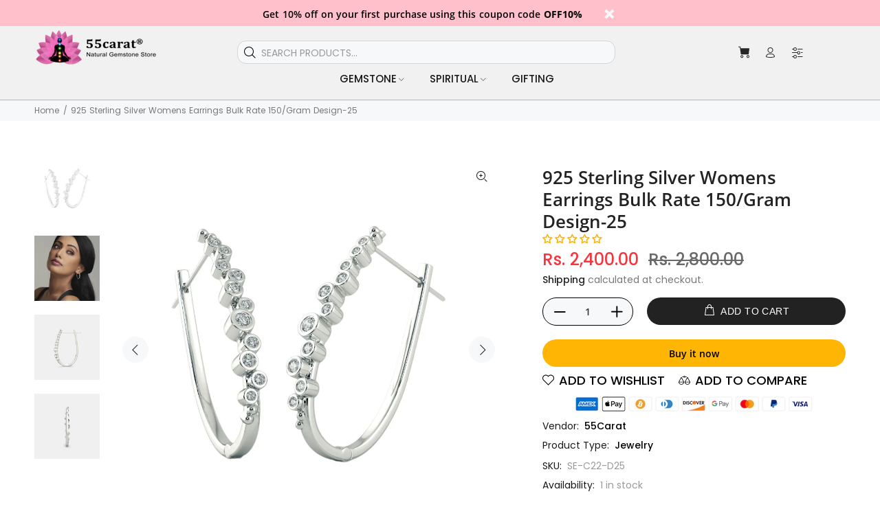

--- FILE ---
content_type: text/javascript; charset=utf-8
request_url: https://55carat.com/products/925-sterling-silver-womens-earrings-bulk-rate-150-gram-design-25.js
body_size: 527
content:
{"id":6939720646753,"title":"925 Sterling Silver Womens Earrings Bulk Rate 150\/Gram Design-25","handle":"925-sterling-silver-womens-earrings-bulk-rate-150-gram-design-25","description":"","published_at":"2023-02-24T22:58:05-05:00","created_at":"2023-02-24T22:58:10-05:00","vendor":"55Carat","type":"Jewelry","tags":["amazon women's earrings","beautiful women's earrings","best designer women's earrings","best place to buy women's earrings","best selling women's earrings","best women's earrings","buy women's earrings","chanel women's earrings","cute women's earrings","designer women's earrings","real gold women's earrings","small women's earrings","types of earrings for ladies","types of women's earrings","women earrings","women earrings gold","women earrings gold design","women's earring box","women's earrings brands"],"price":240000,"price_min":240000,"price_max":240000,"available":true,"price_varies":false,"compare_at_price":280000,"compare_at_price_min":280000,"compare_at_price_max":280000,"compare_at_price_varies":false,"variants":[{"id":40731790213217,"title":"Default Title","option1":"Default Title","option2":null,"option3":null,"sku":"SE-C22-D25","requires_shipping":true,"taxable":true,"featured_image":null,"available":true,"name":"925 Sterling Silver Womens Earrings Bulk Rate 150\/Gram Design-25","public_title":null,"options":["Default Title"],"price":240000,"weight":50,"compare_at_price":280000,"inventory_management":"shopify","barcode":null,"requires_selling_plan":false,"selling_plan_allocations":[]}],"images":["\/\/cdn.shopify.com\/s\/files\/1\/0558\/7363\/4401\/products\/1_4b604c6c-5aa0-4610-b713-8aa13d07eb41.jpg?v=1677297490","\/\/cdn.shopify.com\/s\/files\/1\/0558\/7363\/4401\/products\/2_0adf7b66-0371-429a-9b28-304caae58a8a.jpg?v=1677297490","\/\/cdn.shopify.com\/s\/files\/1\/0558\/7363\/4401\/products\/3_2c346f7b-2c7f-4ff7-877b-9c8993c833a9.jpg?v=1677297490","\/\/cdn.shopify.com\/s\/files\/1\/0558\/7363\/4401\/products\/4_a3293751-0589-48e7-87e9-9cd3d7594bf5.jpg?v=1677297490"],"featured_image":"\/\/cdn.shopify.com\/s\/files\/1\/0558\/7363\/4401\/products\/1_4b604c6c-5aa0-4610-b713-8aa13d07eb41.jpg?v=1677297490","options":[{"name":"Title","position":1,"values":["Default Title"]}],"url":"\/products\/925-sterling-silver-womens-earrings-bulk-rate-150-gram-design-25","media":[{"alt":null,"id":23871834914913,"position":1,"preview_image":{"aspect_ratio":1.0,"height":1000,"width":1000,"src":"https:\/\/cdn.shopify.com\/s\/files\/1\/0558\/7363\/4401\/products\/1_4b604c6c-5aa0-4610-b713-8aa13d07eb41.jpg?v=1677297490"},"aspect_ratio":1.0,"height":1000,"media_type":"image","src":"https:\/\/cdn.shopify.com\/s\/files\/1\/0558\/7363\/4401\/products\/1_4b604c6c-5aa0-4610-b713-8aa13d07eb41.jpg?v=1677297490","width":1000},{"alt":null,"id":23871834947681,"position":2,"preview_image":{"aspect_ratio":1.0,"height":1000,"width":1000,"src":"https:\/\/cdn.shopify.com\/s\/files\/1\/0558\/7363\/4401\/products\/2_0adf7b66-0371-429a-9b28-304caae58a8a.jpg?v=1677297490"},"aspect_ratio":1.0,"height":1000,"media_type":"image","src":"https:\/\/cdn.shopify.com\/s\/files\/1\/0558\/7363\/4401\/products\/2_0adf7b66-0371-429a-9b28-304caae58a8a.jpg?v=1677297490","width":1000},{"alt":null,"id":23871834980449,"position":3,"preview_image":{"aspect_ratio":1.0,"height":1000,"width":1000,"src":"https:\/\/cdn.shopify.com\/s\/files\/1\/0558\/7363\/4401\/products\/3_2c346f7b-2c7f-4ff7-877b-9c8993c833a9.jpg?v=1677297490"},"aspect_ratio":1.0,"height":1000,"media_type":"image","src":"https:\/\/cdn.shopify.com\/s\/files\/1\/0558\/7363\/4401\/products\/3_2c346f7b-2c7f-4ff7-877b-9c8993c833a9.jpg?v=1677297490","width":1000},{"alt":null,"id":23871835013217,"position":4,"preview_image":{"aspect_ratio":1.0,"height":1000,"width":1000,"src":"https:\/\/cdn.shopify.com\/s\/files\/1\/0558\/7363\/4401\/products\/4_a3293751-0589-48e7-87e9-9cd3d7594bf5.jpg?v=1677297490"},"aspect_ratio":1.0,"height":1000,"media_type":"image","src":"https:\/\/cdn.shopify.com\/s\/files\/1\/0558\/7363\/4401\/products\/4_a3293751-0589-48e7-87e9-9cd3d7594bf5.jpg?v=1677297490","width":1000}],"requires_selling_plan":false,"selling_plan_groups":[]}